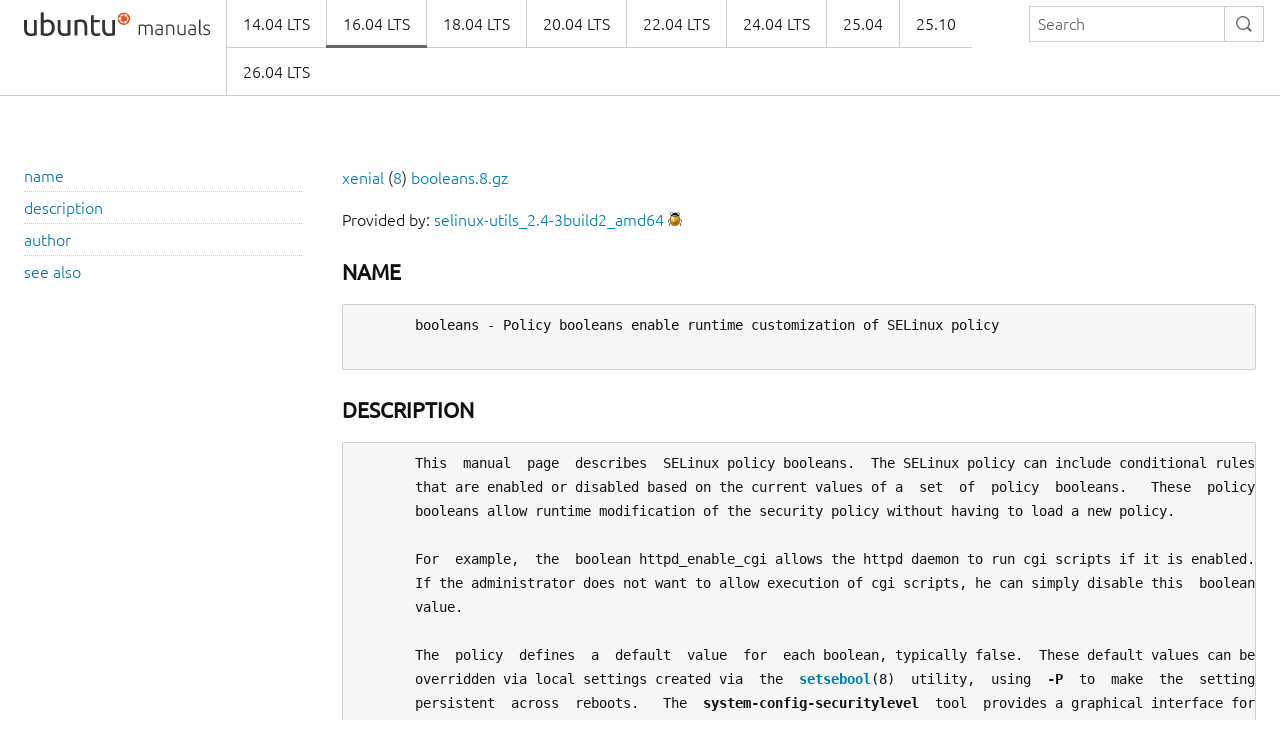

--- FILE ---
content_type: text/html
request_url: https://manpages.ubuntu.com/manpages/xenial/man8/booleans.8.html
body_size: 2358
content:
<!doctype html>
<html lang="en" dir="ltr">
  <head>
    <meta charset="UTF-8" />
    <meta name="author" content="Canonical" />
    <meta name="viewport" content="width=device-width, initial-scale=1" />
    <meta name="theme-color" content="#E95420" />
    <title>Ubuntu Manpage:

       booleans - Policy booleans enable runtime customization of SELinux policy
    </title>
    <link rel="stylesheet" href="https://assets.ubuntu.com/v1/vanilla-framework-version-1.8.1.min.css" />
    <link rel="stylesheet" href="/assets/css/styles.css"/>
    <link rel="icon" type="image/png" href="https://assets.ubuntu.com/v1/16c27f81-COF%2520favicon-16x16.png" sizes="16x16" />
    <link rel="icon" type="image/png" href="https://assets.ubuntu.com/v1/be7e4cc6-COF-favicon-32x32.png" sizes="32x32" />
    <link rel="icon" type="image/png" href="https://assets.ubuntu.com/v1/6ead207a-COF-favicon-48x48.png" sizes="48x48" />
    <link rel="apple-touch-icon" sizes="180x180" href="https://assets.ubuntu.com/v1/f38b9c7e-COF%2520apple-touch-icon.png" />
  </head>
  <body>
    <header id="navigation" class="p-navigation">
      <div class="row">
        <div class="p-navigation__banner">
          <div class="p-navigation__logo">
            <a class="p-navigation__link" href="/">
              <img class="p-navigation__image" src="https://assets.ubuntu.com/v1/a6baefab-ubuntu_manuals_logo.svg" alt="ubuntu manuals logo">
            </a>
          </div>
          <a href="#navigation" class="p-navigation__toggle--open" title="menu">Menu</a>
          <a href="#navigation-closed" class="p-navigation__toggle--close" title="close menu">Close menu</a>
        </div>
        <nav class="p-navigation__nav" role="menubar">
          <form class="p-search-box" method="get" action="/cgi-bin/search.py">
            <input class="p-search-box__input" name="q" placeholder="Search" required="" type="search">
            <button type="reset" class="p-search-box__reset" alt="reset"><i class="p-icon--close"></i></button>
            <button type="submit" class="p-search-box__button" alt="search"><i class="p-icon--search"></i></button>
          </form>
          <span class="u-off-screen">
            <a href="#main-content">Jump to main content</a>
          </span>
          <ul class="p-navigation__links" role="menu" id="navigation-container"></ul>
        </nav>
      </div>
    </header>
    <div id="main-content">
      <section class="p-strip is-bordered">
        <div class="row">
          <div class="col-3 u-hide--small u-hide" id="toc">
          </div>
          <div id="tableWrapper">
            <p id="distroAndSection"></p>

Provided by: <a href='https://launchpad.net/ubuntu/xenial/+package/selinux-utils'>selinux-utils_2.4-3build2_amd64</a> <a href='https://bugs.launchpad.net/ubuntu/+source/libselinux/+filebug-advanced' title='Report a bug in the content of this documentation'><img src='/assets/img/bug.png' alt='bug' border=0></a><br><br><pre>
</pre><h4><b>NAME</b></h4><pre>
       booleans - Policy booleans enable runtime customization of SELinux policy

</pre><h4><b>DESCRIPTION</b></h4><pre>
       This  manual  page  describes  SELinux policy booleans.  The SELinux policy can include conditional rules
       that are enabled or disabled based on the current values of a  set  of  policy  booleans.   These  policy
       booleans allow runtime modification of the security policy without having to load a new policy.

       For  example,  the  boolean httpd_enable_cgi allows the httpd daemon to run cgi scripts if it is enabled.
       If the administrator does not want to allow execution of cgi scripts, he can simply disable this  boolean
       value.

       The  policy  defines  a  default  value  for  each boolean, typically false.  These default values can be
       overridden via local settings created via  the  <b><a href="../man8/setsebool.8.html">setsebool</a></b>(8)  utility,  using  <b>-P</b>  to  make  the  setting
       persistent  across  reboots.   The  <b>system-config-securitylevel</b>  tool  provides a graphical interface for
       altering the settings.  The <b><a href="../man8/load_policy.8.html">load_policy</a></b>(8) program will preserve current boolean settings upon  a  policy
       reload by default, or can optionally reset booleans to the boot-time defaults via the <b>-b</b> option.

       Boolean values can be listed by using the <b><a href="../man8/getsebool.8.html">getsebool</a></b>(8) utility and passing it the <b>-a</b> option.

       Boolean  values  can  also  be  changed  at  runtime  via the <b><a href="../man8/setsebool.8.html">setsebool</a></b>(8) utility or the <b><a href="../man8/togglesebool.8.html">togglesebool</a></b>(8)
       utility.  By default, these utilities only change the  current  boolean  value  and  do  not  affect  the
       persistent settings, unless the <b>-P</b> option is used to setsebool.

</pre><h4><b>AUTHOR</b></h4><pre>
       This  manual  page  was written by Dan Walsh &lt;<a href="mailto:dwalsh@redhat.com">dwalsh@redhat.com</a>&gt;.  The SELinux conditional policy support
       was developed by Tresys Technology.

</pre><h4><b>SEE</b> <b>ALSO</b></h4><pre>
       <b><a href="../man8/getsebool.8.html">getsebool</a></b>(8), <b><a href="../man8/setsebool.8.html">setsebool</a></b>(8), <b><a href="../man8/selinux.8.html">selinux</a></b>(8), <b><a href="../man8/togglesebool.8.html">togglesebool</a></b>(8)

<a href="mailto:dwalsh@redhat.com">dwalsh@redhat.com</a>                                  11 Aug 2004                                       <u><a href="../man8/booleans.8.html">booleans</a></u>(8)
</pre>
</pre>        </div>
      </section>
    </div>
    <footer class="p-strip is-shallow">
      <div class="row">
        <p>Powered by the <a href="https://github.com/canonical/ubuntu-manpages-operator">Ubuntu Manpage Operator</a>, file bugs in <a href="https://github.com/canonical/ubuntu-manpages-operator/issues">GitHub</a></p>
        <p>&copy; 2025 Canonical. Ubuntu and Canonical are registered trademarks of Canonical Ltd.</p>
      </div>
    </footer>
    <script src="/functions.js"></script>
  </body>
</html>

